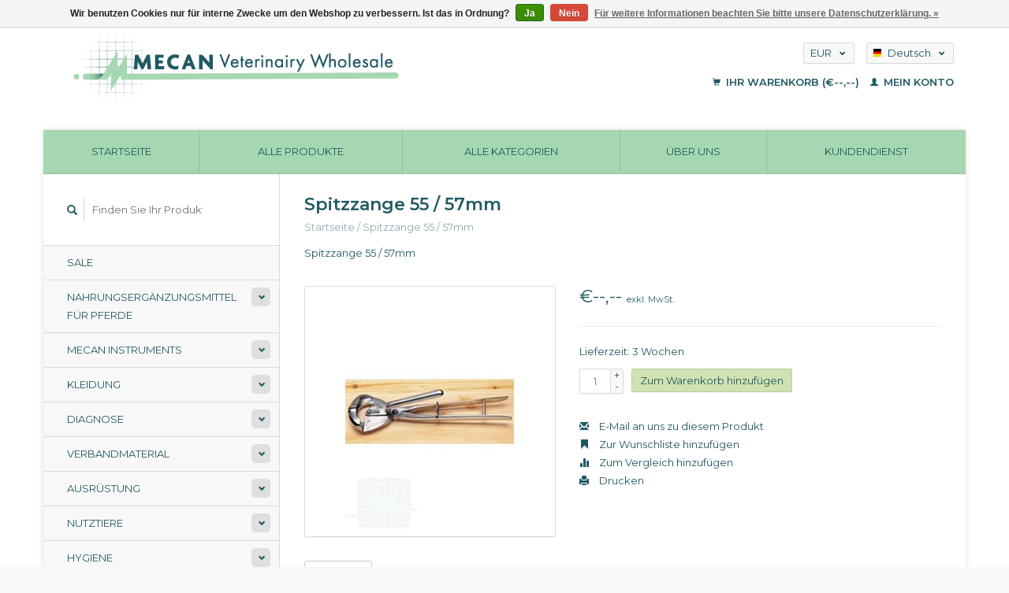

--- FILE ---
content_type: text/html;charset=utf-8
request_url: https://www.mecan-vet.com/de/spitzzange-55-57mm.html
body_size: 8277
content:
<!DOCTYPE html>
<!--[if lt IE 7 ]><html class="ie ie6" lang="de"> <![endif]-->
<!--[if IE 7 ]><html class="ie ie7" lang="de"> <![endif]-->
<!--[if IE 8 ]><html class="ie ie8" lang="de"> <![endif]-->
<!--[if (gte IE 9)|!(IE)]><!--><html lang="de"> <!--<![endif]-->
  <head>
    <meta charset="utf-8"/>
<!-- [START] 'blocks/head.rain' -->
<!--

  (c) 2008-2026 Lightspeed Netherlands B.V.
  http://www.lightspeedhq.com
  Generated: 21-01-2026 @ 07:51:42

-->
<link rel="canonical" href="https://www.mecan-vet.com/de/spitzzange-55-57mm.html"/>
<link rel="alternate" href="https://www.mecan-vet.com/de/index.rss" type="application/rss+xml" title="Neue Produkte"/>
<link href="https://cdn.webshopapp.com/assets/cookielaw.css?2025-02-20" rel="stylesheet" type="text/css"/>
<meta name="robots" content="noodp,noydir"/>
<meta name="google-site-verification" content="N-8bbMlTPEJ6gKZ9-fDQmcF7xpZwrce-vCTopM_MCAY"/>
<meta property="og:url" content="https://www.mecan-vet.com/de/spitzzange-55-57mm.html?source=facebook"/>
<meta property="og:site_name" content="MECAN"/>
<meta property="og:title" content="Spitzzange 55 / 57mm"/>
<meta property="og:description" content="Spitzzange 55 / 57mm"/>
<meta property="og:image" content="https://cdn.webshopapp.com/shops/278690/files/260114351/spitzzange-55-57mm.jpg"/>
<script src="https://www.powr.io/powr.js?external-type=lightspeed"></script>
<!--[if lt IE 9]>
<script src="https://cdn.webshopapp.com/assets/html5shiv.js?2025-02-20"></script>
<![endif]-->
<!-- [END] 'blocks/head.rain' -->
    <title>Spitzzange 55 / 57mm - MECAN</title>
    <meta name="description" content="Spitzzange 55 / 57mm" />
    <meta name="keywords" content="Spitzzange, 55, /, 57mm, MECAN B.V. Veterinärgroßhändler" />
    
    <meta http-equiv="X-UA-Compatible" content="IE=edge,chrome=1">
    
    <meta name="viewport" content="width=device-width, initial-scale=1.0">
    <meta name="apple-mobile-web-app-capable" content="yes">
    <meta name="apple-mobile-web-app-status-bar-style" content="black">
    
    <link rel="shortcut icon" href="https://cdn.webshopapp.com/shops/278690/themes/22918/v/5105/assets/favicon.ico?20210627050533" type="image/x-icon" />
    <link href='//fonts.googleapis.com/css?family=Montserrat:400,300,600' rel='stylesheet' type='text/css'>
    <link href='//fonts.googleapis.com/css?family=Montserrat:400,300,600' rel='stylesheet' type='text/css'>
    <link rel="shortcut icon" href="https://cdn.webshopapp.com/shops/278690/themes/22918/v/5105/assets/favicon.ico?20210627050533" type="image/x-icon" /> 
    <link rel="stylesheet" href="https://cdn.webshopapp.com/shops/278690/themes/22918/assets/bootstrap.css?2025041811242520200921091819" />
    <link rel="stylesheet" href="https://cdn.webshopapp.com/shops/278690/themes/22918/assets/responsive.css?2025041811242520200921091819" />

        <link rel="stylesheet" href="https://cdn.webshopapp.com/shops/278690/themes/22918/assets/fancybox-2-1-4.css?2025041811242520200921091819" />
        <link rel="stylesheet" href="https://cdn.webshopapp.com/shops/278690/themes/22918/assets/style.css?2025041811242520200921091819" />       
    <link rel="stylesheet" href="https://cdn.webshopapp.com/shops/278690/themes/22918/assets/settings.css?2025041811242520200921091819" />  
    <link rel="stylesheet" href="https://cdn.webshopapp.com/assets/gui-2-0.css?2025-02-20" /> 
    <link rel="stylesheet" href="https://cdn.webshopapp.com/shops/278690/themes/22918/assets/custom.css?2025041811242520200921091819" />


    <script type="text/javascript" src="https://cdn.webshopapp.com/assets/jquery-1-9-1.js?2025-02-20"></script>
    <script type="text/javascript" src="https://cdn.webshopapp.com/assets/jquery-ui-1-10-1.js?2025-02-20"></script>
    <script type="text/javascript" src="https://cdn.webshopapp.com/assets/jquery-migrate-1-1-1.js?2025-02-20"></script>
    <script type="text/javascript" src="https://cdn.webshopapp.com/shops/278690/themes/22918/assets/global.js?2025041811242520200921091819"></script>
    <script type="text/javascript" src="https://cdn.webshopapp.com/assets/gui.js?2025-02-20"></script>
        <script src="https://cdn.webshopapp.com/shops/278690/themes/22918/assets/fancybox-2-1-4.js?2025041811242520200921091819"></script>
    <script src="https://cdn.webshopapp.com/shops/278690/themes/22918/assets/jquery-zoom-min.js?2025041811242520200921091819"></script>
            <script type="text/javascript" src="https://cdn.webshopapp.com/shops/278690/themes/22918/assets/uspticker.js?2025041811242520200921091819"></script>
    
		<script type="text/javascript" src="https://cdn.webshopapp.com/shops/278690/themes/22918/assets/share42.js?2025041811242520200921091819"></script> 

  </head>
  <body> 
    <header class="container">
      <div class="align">
        <div class="vertical">
          <a href="https://www.mecan-vet.com/de/" title="MECAN">
            <img class="img-responsive"src="https://cdn.webshopapp.com/shops/278690/themes/22918/v/5105/assets/logo.png?20210627050533" alt="MECAN" />
          </a>
        </div>
        
        <div class="vertical text-right no-underline">
                    <div class="currencies-languages">
            <div class="select-wrap">
                            <div class="currencies select">
                <span class="selected">EUR <small><span class="glyphicon glyphicon-chevron-down"></span></small></span>
                <ul class="no-list-style currenciesdropdown">
                                                                                          <li>
                    <a href="https://www.mecan-vet.com/de/session/currency/gbp/" title="gbp">GBP</a>
                  </li>
                                                                        <li>
                    <a href="https://www.mecan-vet.com/de/session/currency/usd/" title="usd">USD</a>
                  </li>
                                                    </ul>
              </div>
                                          <div class="languages select">
                <span class="selected"><span class="flag de"></span>Deutsch <small><span class="glyphicon glyphicon-chevron-down"></span></small></span>
                <ul class="no-list-style languagesdropdown">
                                                                                          <li style="height:20px;">
                    <a href="https://www.mecan-vet.com/en/go/product/89055968" title="English" lang="en">                    
                      <span class="flag en"></span>English</a>
                  </li>
                                                                        <li style="height:20px;">
                    <a href="https://www.mecan-vet.com/fr/go/product/89055968" title="Français" lang="fr">                    
                      <span class="flag fr"></span>Français</a>
                  </li>
                                                    </ul>
              </div>
                          </div>
          </div>
          <div class="clearfix"></div>
                    <div class="cart-account">
            <a href="https://www.mecan-vet.com/de/cart/" class="cart">
              <span class="glyphicon glyphicon-shopping-cart"></span> 
              Ihr Warenkorb (€--,--)
            </a>
            <a href="https://www.mecan-vet.com/de/account/" class="my-account">
              <span class="glyphicon glyphicon glyphicon-user"></span>
                            Mein Konto
                          </a>
          </div>
        </div>
      </div>
    </header>    
    
  
    
    
    
    <div class="container wrapper">
      <nav>
        <ul class="no-list-style no-underline topbar">
          <li class="item home ">
            <a class="itemLink" href="https://www.mecan-vet.com/de/">Startseite</a>
          </li>
          
          <li class="item ">
            <a class="itemLink" href="https://www.mecan-vet.com/de/collection/">Alle Produkte</a>
          </li>

          
                    <li class="item ">
            <a class="itemLink" href="https://www.mecan-vet.com/de/catalog/">Alle Kategorien</a>
          </li>
          
                                                                                                                                                                                                                                                                                                                                                                                                                                                                                                
          
                              <li class="item"><a class="itemLink" href="https://www.mecan-vet.com/de/service/about/" title="Über uns">Über uns</a></li>
                    
                                        
                                        
                    <li class="item"><a class="itemLink" href="https://www.mecan-vet.com/de/service/" title="Kundendienst">Kundendienst</a></li>
                                        
                                        
                                        
                                        
                                        
                                        
                              
                    </ul>
      </nav>

      <div class="sidebar col-xs-12 col-sm-12 col-md-3">
        <span class="burger glyphicon glyphicon-menu-hamburger hidden-md hidden-lg"></span>
       
      <div class="search">
  <form action="https://www.mecan-vet.com/de/search/" method="get" id="formSearch">
    <span onclick="$('#formSearch').submit();" title="Suchen" class="glyphicon glyphicon-search"></span>
    <input type="text" name="q" value="" placeholder="Finden Sie Ihr Produkt"/>
  </form>
</div>
<ul class="no-underline no-list-style sidebarul">
      <li class="item foldingsidebar ">
     
    <a class="itemLink  " href="https://www.mecan-vet.com/de/sale/" title="Sale">Sale</a>

      </li>
       
      <li class="item foldingsidebar ">
     <div class="subcat"><span class="glyphicon glyphicon-chevron-down"></span></div>
    <a class="itemLink  hassub" href="https://www.mecan-vet.com/de/nahrungsergaenzungsmittel-fuer-pferde/" title="Nahrungsergänzungsmittel für Pferde">Nahrungsergänzungsmittel für Pferde</a>

        <ul class="subnav">
            <li class="subitem">
                
        <a class="subitemLink " href="https://www.mecan-vet.com/de/nahrungsergaenzungsmittel-fuer-pferde/pferdehilfsmittel/" title="Pferdehilfsmittel">Pferdehilfsmittel
        </a>
              </li>
            <li class="subitem">
                
        <a class="subitemLink " href="https://www.mecan-vet.com/de/nahrungsergaenzungsmittel-fuer-pferde/hufpflege/" title="Hufpflege">Hufpflege
        </a>
              </li>
            <li class="subitem">
                
        <a class="subitemLink " href="https://www.mecan-vet.com/de/nahrungsergaenzungsmittel-fuer-pferde/hautpflege/" title="Hautpflege">Hautpflege
        </a>
              </li>
            <li class="subitem">
                
        <a class="subitemLink " href="https://www.mecan-vet.com/de/nahrungsergaenzungsmittel-fuer-pferde/apotheke/" title=" Apotheke"> Apotheke
        </a>
              </li>
          </ul>
      </li>
       
      <li class="item foldingsidebar ">
     <div class="subcat"><span class="glyphicon glyphicon-chevron-down"></span></div>
    <a class="itemLink  hassub" href="https://www.mecan-vet.com/de/mecan-instruments/" title="Mecan Instruments">Mecan Instruments</a>

        <ul class="subnav">
            <li class="subitem">
                
        <a class="subitemLink " href="https://www.mecan-vet.com/de/mecan-instruments/wundhaken/" title="Wundhaken">Wundhaken
        </a>
              </li>
            <li class="subitem">
                
        <a class="subitemLink " href="https://www.mecan-vet.com/de/mecan-instruments/verschiedenes/" title="Verschiedenes">Verschiedenes
        </a>
              </li>
            <li class="subitem">
                
        <a class="subitemLink " href="https://www.mecan-vet.com/de/mecan-instruments/schere/" title="Schere">Schere
        </a>
              </li>
            <li class="subitem">
                
        <a class="subitemLink " href="https://www.mecan-vet.com/de/mecan-instruments/orthopaedische/" title="Orthopädische">Orthopädische
        </a>
              </li>
            <li class="subitem">
                
        <a class="subitemLink " href="https://www.mecan-vet.com/de/mecan-instruments/dental/" title="Dental">Dental
        </a>
              </li>
            <li class="subitem">
                
        <a class="subitemLink " href="https://www.mecan-vet.com/de/mecan-instruments/zange/" title="Zange">Zange
        </a>
              </li>
            <li class="subitem">
                
        <a class="subitemLink " href="https://www.mecan-vet.com/de/mecan-instruments/nadelhalter/" title="Nadelhalter">Nadelhalter
        </a>
              </li>
            <li class="subitem">
                
        <a class="subitemLink " href="https://www.mecan-vet.com/de/mecan-instruments/hno-instrumente/" title="HNO-Instrumente">HNO-Instrumente
        </a>
              </li>
            <li class="subitem">
                
        <a class="subitemLink " href="https://www.mecan-vet.com/de/mecan-instruments/behaelter-trays/" title="Behälter-Trays">Behälter-Trays
        </a>
              </li>
            <li class="subitem">
                
        <a class="subitemLink " href="https://www.mecan-vet.com/de/mecan-instruments/augenheilkunde/" title="Augenheilkunde">Augenheilkunde
        </a>
              </li>
          </ul>
      </li>
       
      <li class="item foldingsidebar ">
     <div class="subcat"><span class="glyphicon glyphicon-chevron-down"></span></div>
    <a class="itemLink  hassub" href="https://www.mecan-vet.com/de/kleidung/" title="Kleidung">Kleidung</a>

        <ul class="subnav">
            <li class="subitem">
                
        <a class="subitemLink " href="https://www.mecan-vet.com/de/kleidung/kleidung-ueben/" title="Kleidung üben">Kleidung üben
        </a>
              </li>
            <li class="subitem">
                
        <a class="subitemLink " href="https://www.mecan-vet.com/de/kleidung/wegwerf/" title="Wegwerf">Wegwerf
        </a>
              </li>
            <li class="subitem">
                
        <a class="subitemLink " href="https://www.mecan-vet.com/de/kleidung/op-kleidung/" title="OP-Kleidung">OP-Kleidung
        </a>
              </li>
            <li class="subitem">
                
        <a class="subitemLink " href="https://www.mecan-vet.com/de/kleidung/schuhe/" title="Schuhe">Schuhe
        </a>
              </li>
          </ul>
      </li>
       
      <li class="item foldingsidebar ">
     <div class="subcat"><span class="glyphicon glyphicon-chevron-down"></span></div>
    <a class="itemLink  hassub" href="https://www.mecan-vet.com/de/diagnose/" title="Diagnose">Diagnose</a>

        <ul class="subnav">
            <li class="subitem">
                
        <a class="subitemLink " href="https://www.mecan-vet.com/de/diagnose/ekg-ultraschall/" title="EKG, Ultraschall">EKG, Ultraschall
        </a>
              </li>
            <li class="subitem">
                
        <a class="subitemLink " href="https://www.mecan-vet.com/de/diagnose/blutzuckermessgeraete/" title="Blutzuckermessgeräte">Blutzuckermessgeräte
        </a>
              </li>
            <li class="subitem">
                
        <a class="subitemLink " href="https://www.mecan-vet.com/de/diagnose/stirnlampe-lupenbrille/" title=" Stirnlampe, Lupenbrille"> Stirnlampe, Lupenbrille
        </a>
              </li>
            <li class="subitem">
                
        <a class="subitemLink " href="https://www.mecan-vet.com/de/diagnose/otoskop-ophthalmoskop/" title="Otoskop, Ophthalmoskop">Otoskop, Ophthalmoskop
        </a>
              </li>
            <li class="subitem">
                
        <a class="subitemLink " href="https://www.mecan-vet.com/de/diagnose/stethoskope/" title="Stethoskope">Stethoskope
        </a>
              </li>
            <li class="subitem">
                
        <a class="subitemLink " href="https://www.mecan-vet.com/de/diagnose/thermometer/" title="Thermometer">Thermometer
        </a>
              </li>
            <li class="subitem">
                
        <a class="subitemLink " href="https://www.mecan-vet.com/de/diagnose/verschieden/" title="verschieden">verschieden
        </a>
              </li>
          </ul>
      </li>
       
      <li class="item foldingsidebar ">
     <div class="subcat"><span class="glyphicon glyphicon-chevron-down"></span></div>
    <a class="itemLink  hassub" href="https://www.mecan-vet.com/de/verbandmaterial/" title="Verbandmaterial">Verbandmaterial</a>

        <ul class="subnav">
            <li class="subitem">
                
        <a class="subitemLink " href="https://www.mecan-vet.com/de/verbandmaterial/kohaesive-bandage/" title="Kohäsive Bandage">Kohäsive Bandage
        </a>
              </li>
            <li class="subitem">
                
        <a class="subitemLink " href="https://www.mecan-vet.com/de/verbandmaterial/bandage/" title="Bandage">Bandage
        </a>
              </li>
            <li class="subitem">
                
        <a class="subitemLink " href="https://www.mecan-vet.com/de/verbandmaterial/mullbinden-bandagen/" title="Mullbinden, Bandagen">Mullbinden, Bandagen
        </a>
              </li>
            <li class="subitem">
                
        <a class="subitemLink " href="https://www.mecan-vet.com/de/verbandmaterial/andere/" title="Andere">Andere
        </a>
              </li>
            <li class="subitem">
                
        <a class="subitemLink " href="https://www.mecan-vet.com/de/verbandmaterial/schienung-ruhigstellung/" title="Schienung, Ruhigstellung">Schienung, Ruhigstellung
        </a>
              </li>
            <li class="subitem">
                
        <a class="subitemLink " href="https://www.mecan-vet.com/de/verbandmaterial/wolle/" title="Wolle">Wolle
        </a>
              </li>
          </ul>
      </li>
       
      <li class="item foldingsidebar ">
     <div class="subcat"><span class="glyphicon glyphicon-chevron-down"></span></div>
    <a class="itemLink  hassub" href="https://www.mecan-vet.com/de/ausruestung/" title="Ausrüstung">Ausrüstung</a>

        <ul class="subnav">
            <li class="subitem">
                
        <a class="subitemLink " href="https://www.mecan-vet.com/de/ausruestung/ausruestung/" title="Ausrüstung">Ausrüstung
        </a>
              </li>
            <li class="subitem">
                
        <a class="subitemLink " href="https://www.mecan-vet.com/de/ausruestung/lampen/" title="Lampen">Lampen
        </a>
              </li>
            <li class="subitem">
                
        <a class="subitemLink " href="https://www.mecan-vet.com/de/ausruestung/tisch/" title="Tisch">Tisch
        </a>
              </li>
            <li class="subitem">
                
        <a class="subitemLink " href="https://www.mecan-vet.com/de/ausruestung/waage/" title="Waage">Waage
        </a>
              </li>
          </ul>
      </li>
       
      <li class="item foldingsidebar ">
     <div class="subcat"><span class="glyphicon glyphicon-chevron-down"></span></div>
    <a class="itemLink  hassub" href="https://www.mecan-vet.com/de/nutztiere/" title="Nutztiere">Nutztiere</a>

        <ul class="subnav">
            <li class="subitem">
                
        <a class="subitemLink " href="https://www.mecan-vet.com/de/nutztiere/behandlung/" title="Behandlung">Behandlung
        </a>
              </li>
            <li class="subitem">
                
        <a class="subitemLink " href="https://www.mecan-vet.com/de/nutztiere/huf-klauenbehandlung/" title="Huf, Klauenbehandlung">Huf, Klauenbehandlung
        </a>
              </li>
            <li class="subitem">
                
        <a class="subitemLink " href="https://www.mecan-vet.com/de/nutztiere/kleidung-praxis-im-freien/" title="Kleidung, Praxis im Freien">Kleidung, Praxis im Freien
        </a>
              </li>
            <li class="subitem">
                
        <a class="subitemLink " href="https://www.mecan-vet.com/de/nutztiere/spritzen-und-nadeln/" title="Spritzen und Nadeln">Spritzen und Nadeln
        </a>
              </li>
            <li class="subitem">
                
        <a class="subitemLink " href="https://www.mecan-vet.com/de/nutztiere/brustwarzenbehandlung/" title="Brustwarzenbehandlung">Brustwarzenbehandlung
        </a>
              </li>
          </ul>
      </li>
       
      <li class="item foldingsidebar ">
     <div class="subcat"><span class="glyphicon glyphicon-chevron-down"></span></div>
    <a class="itemLink  hassub" href="https://www.mecan-vet.com/de/hygiene/" title="Hygiene">Hygiene</a>

        <ul class="subnav">
            <li class="subitem">
                
        <a class="subitemLink " href="https://www.mecan-vet.com/de/hygiene/abfallverarbeitung/" title="Abfallverarbeitung">Abfallverarbeitung
        </a>
              </li>
            <li class="subitem">
                
        <a class="subitemLink " href="https://www.mecan-vet.com/de/hygiene/desinfektionsmittel/" title="Desinfektionsmittel">Desinfektionsmittel
        </a>
              </li>
            <li class="subitem">
                
        <a class="subitemLink " href="https://www.mecan-vet.com/de/hygiene/hygienezubehoer/" title="Hygienezubehör">Hygienezubehör
        </a>
              </li>
            <li class="subitem">
                
        <a class="subitemLink " href="https://www.mecan-vet.com/de/hygiene/handschuhe/" title="Handschuhe">Handschuhe
        </a>
              </li>
            <li class="subitem">
                
        <a class="subitemLink " href="https://www.mecan-vet.com/de/hygiene/kleidung-maske-deckblaetter/" title="Kleidung, Maske, Deckblätter">Kleidung, Maske, Deckblätter
        </a>
              </li>
            <li class="subitem">
                
        <a class="subitemLink " href="https://www.mecan-vet.com/de/hygiene/sterilisation-autoklaven/" title="Sterilisation, Autoklaven">Sterilisation, Autoklaven
        </a>
              </li>
            <li class="subitem">
                
        <a class="subitemLink " href="https://www.mecan-vet.com/de/hygiene/ultraschallreinigung/" title="Ultraschallreinigung">Ultraschallreinigung
        </a>
              </li>
          </ul>
      </li>
       
      <li class="item foldingsidebar ">
     <div class="subcat"><span class="glyphicon glyphicon-chevron-down"></span></div>
    <a class="itemLink  hassub" href="https://www.mecan-vet.com/de/infusion-injektion/" title="Infusion, Injektion">Infusion, Injektion</a>

        <ul class="subnav">
            <li class="subitem">
                
        <a class="subitemLink " href="https://www.mecan-vet.com/de/infusion-injektion/blutschlaeuche/" title="Blutschläuche">Blutschläuche
        </a>
              </li>
            <li class="subitem">
                
        <a class="subitemLink " href="https://www.mecan-vet.com/de/infusion-injektion/infusionssysteme/" title="Infusionssysteme">Infusionssysteme
        </a>
              </li>
            <li class="subitem">
                
        <a class="subitemLink " href="https://www.mecan-vet.com/de/infusion-injektion/pumpen/" title="Pumpen">Pumpen
        </a>
              </li>
            <li class="subitem">
                
        <a class="subitemLink " href="https://www.mecan-vet.com/de/infusion-injektion/nadeln/" title="Nadeln">Nadeln
        </a>
              </li>
            <li class="subitem">
                
        <a class="subitemLink " href="https://www.mecan-vet.com/de/infusion-injektion/spritzen/" title="Spritzen">Spritzen
        </a>
              </li>
            <li class="subitem">
                
        <a class="subitemLink " href="https://www.mecan-vet.com/de/infusion-injektion/schubbaender/" title="Schubbänder">Schubbänder
        </a>
              </li>
          </ul>
      </li>
       
      <li class="item foldingsidebar ">
     <div class="subcat"><span class="glyphicon glyphicon-chevron-down"></span></div>
    <a class="itemLink  hassub" href="https://www.mecan-vet.com/de/labor/" title="Labor">Labor</a>

        <ul class="subnav">
            <li class="subitem">
                
        <a class="subitemLink " href="https://www.mecan-vet.com/de/labor/inkubatoren/" title="Inkubatoren">Inkubatoren
        </a>
              </li>
            <li class="subitem">
                
        <a class="subitemLink " href="https://www.mecan-vet.com/de/labor/roehren/" title="Röhren">Röhren
        </a>
              </li>
            <li class="subitem">
                
        <a class="subitemLink " href="https://www.mecan-vet.com/de/labor/zentrifugen/" title="Zentrifugen">Zentrifugen
        </a>
              </li>
            <li class="subitem">
                
        <a class="subitemLink " href="https://www.mecan-vet.com/de/labor/glaswaren-werkzeuge/" title="Glaswaren, Werkzeuge">Glaswaren, Werkzeuge
        </a>
              </li>
            <li class="subitem">
                
        <a class="subitemLink " href="https://www.mecan-vet.com/de/labor/mikroskope/" title="Mikroskope">Mikroskope
        </a>
              </li>
            <li class="subitem">
                
        <a class="subitemLink " href="https://www.mecan-vet.com/de/labor/reagens/" title="Reagens">Reagens
        </a>
              </li>
          </ul>
      </li>
       
      <li class="item foldingsidebar ">
     <div class="subcat"><span class="glyphicon glyphicon-chevron-down"></span></div>
    <a class="itemLink  hassub" href="https://www.mecan-vet.com/de/narkose/" title="Narkose">Narkose</a>

        <ul class="subnav">
            <li class="subitem">
                
        <a class="subitemLink " href="https://www.mecan-vet.com/de/narkose/ueberwachung/" title="Überwachung">Überwachung
        </a>
              </li>
            <li class="subitem">
                
        <a class="subitemLink " href="https://www.mecan-vet.com/de/narkose/masken-luftroehren/" title="Masken, Luftröhren">Masken, Luftröhren
        </a>
              </li>
            <li class="subitem">
                
        <a class="subitemLink " href="https://www.mecan-vet.com/de/narkose/narkoseausruestung/" title="Narkoseausrüstung">Narkoseausrüstung
        </a>
              </li>
            <li class="subitem">
                
        <a class="subitemLink " href="https://www.mecan-vet.com/de/narkose/zubehoer/" title="Zubehör">Zubehör
        </a>
              </li>
          </ul>
      </li>
       
      <li class="item foldingsidebar ">
     
    <a class="itemLink  " href="https://www.mecan-vet.com/de/naturheilkunde/" title="Naturheilkunde">Naturheilkunde</a>

      </li>
       
      <li class="item foldingsidebar ">
     <div class="subcat"><span class="glyphicon glyphicon-chevron-down"></span></div>
    <a class="itemLink  hassub" href="https://www.mecan-vet.com/de/buerobedarf/" title="Bürobedarf">Bürobedarf</a>

        <ul class="subnav">
            <li class="subitem">
                
        <a class="subitemLink " href="https://www.mecan-vet.com/de/buerobedarf/bueroausstattung/" title="Büroausstattung">Büroausstattung
        </a>
              </li>
            <li class="subitem">
                
        <a class="subitemLink " href="https://www.mecan-vet.com/de/buerobedarf/namensschilder/" title="Namensschilder">Namensschilder
        </a>
              </li>
            <li class="subitem">
                
        <a class="subitemLink " href="https://www.mecan-vet.com/de/buerobedarf/rako-aufbewahrungsboxen/" title="Rako Aufbewahrungsboxen">Rako Aufbewahrungsboxen
        </a>
              </li>
            <li class="subitem">
                
        <a class="subitemLink " href="https://www.mecan-vet.com/de/buerobedarf/taschen-und-koffers/" title=" Taschen und koffers"> Taschen und koffers
        </a>
              </li>
          </ul>
      </li>
       
      <li class="item foldingsidebar ">
     
    <a class="itemLink  " href="https://www.mecan-vet.com/de/apotheke/" title="Apotheke">Apotheke</a>

      </li>
       
      <li class="item foldingsidebar ">
     <div class="subcat"><span class="glyphicon glyphicon-chevron-down"></span></div>
    <a class="itemLink  hassub" href="https://www.mecan-vet.com/de/praxis-shop/" title="Praxis shop">Praxis shop</a>

        <ul class="subnav">
            <li class="subitem">
                
        <a class="subitemLink " href="https://www.mecan-vet.com/de/praxis-shop/verschiedenes/" title="Verschiedenes">Verschiedenes
        </a>
              </li>
            <li class="subitem">
                
        <a class="subitemLink " href="https://www.mecan-vet.com/de/praxis-shop/prothese-fellpflege/" title="Prothese &amp; Fellpflege">Prothese &amp; Fellpflege
        </a>
              </li>
            <li class="subitem">
                
        <a class="subitemLink " href="https://www.mecan-vet.com/de/praxis-shop/hundebrille/" title="Hundebrille">Hundebrille
        </a>
              </li>
            <li class="subitem">
                
        <a class="subitemLink " href="https://www.mecan-vet.com/de/praxis-shop/linien-geschirre-kraegen/" title="Linien, Geschirre, Krägen">Linien, Geschirre, Krägen
        </a>
              </li>
            <li class="subitem">
                
        <a class="subitemLink " href="https://www.mecan-vet.com/de/praxis-shop/spielen-und-lernen/" title="Spielen und Lernen">Spielen und Lernen
        </a>
              </li>
            <li class="subitem">
                
        <a class="subitemLink " href="https://www.mecan-vet.com/de/praxis-shop/transportbox/" title="Transportbox">Transportbox
        </a>
              </li>
            <li class="subitem">
                
        <a class="subitemLink " href="https://www.mecan-vet.com/de/praxis-shop/essen/" title="Essen">Essen
        </a>
              </li>
            <li class="subitem">
                
        <a class="subitemLink " href="https://www.mecan-vet.com/de/praxis-shop/fuer-die-kleinen-chefs/" title="Für die kleinen Chefs">Für die kleinen Chefs
        </a>
              </li>
          </ul>
      </li>
       
      <li class="item foldingsidebar ">
     <div class="subcat"><span class="glyphicon glyphicon-chevron-down"></span></div>
    <a class="itemLink  hassub" href="https://www.mecan-vet.com/de/chirurgie/" title="Chirurgie">Chirurgie</a>

        <ul class="subnav">
            <li class="subitem">
                
        <a class="subitemLink " href="https://www.mecan-vet.com/de/chirurgie/verschiedenes/" title="Verschiedenes">Verschiedenes
        </a>
              </li>
            <li class="subitem">
                
        <a class="subitemLink " href="https://www.mecan-vet.com/de/chirurgie/hf-chirurgie/" title="HF-Chirurgie">HF-Chirurgie
        </a>
              </li>
            <li class="subitem">
                
        <a class="subitemLink " href="https://www.mecan-vet.com/de/chirurgie/klemme/" title="Klemme">Klemme
        </a>
              </li>
            <li class="subitem">
                
        <a class="subitemLink " href="https://www.mecan-vet.com/de/chirurgie/nadelzufuehrungen/" title="Nadelzuführungen">Nadelzuführungen
        </a>
              </li>
            <li class="subitem">
                
        <a class="subitemLink " href="https://www.mecan-vet.com/de/chirurgie/augeninstrumente/" title="Augeninstrumente">Augeninstrumente
        </a>
              </li>
            <li class="subitem">
                
        <a class="subitemLink " href="https://www.mecan-vet.com/de/chirurgie/orthopaedie/" title="Orthopädie">Orthopädie
        </a>
              </li>
            <li class="subitem">
                
        <a class="subitemLink " href="https://www.mecan-vet.com/de/chirurgie/pinzette/" title="Pinzette">Pinzette
        </a>
              </li>
            <li class="subitem">
                
        <a class="subitemLink " href="https://www.mecan-vet.com/de/chirurgie/schere/" title="Schere">Schere
        </a>
              </li>
            <li class="subitem">
                
        <a class="subitemLink " href="https://www.mecan-vet.com/de/chirurgie/scharfe-loeffel-skalpelle/" title="Scharfe Löffel, Skalpelle">Scharfe Löffel, Skalpelle
        </a>
              </li>
          </ul>
      </li>
       
      <li class="item foldingsidebar ">
     <div class="subcat"><span class="glyphicon glyphicon-chevron-down"></span></div>
    <a class="itemLink  hassub" href="https://www.mecan-vet.com/de/nahtmaterial/" title="Nahtmaterial">Nahtmaterial</a>

        <ul class="subnav">
            <li class="subitem">
                
        <a class="subitemLink " href="https://www.mecan-vet.com/de/nahtmaterial/nahtmaterial-lose-verpackt/" title="Nahtmaterial lose verpackt">Nahtmaterial lose verpackt
        </a>
              </li>
            <li class="subitem">
                
        <a class="subitemLink " href="https://www.mecan-vet.com/de/nahtmaterial/nahtmaterial-auf-rolle/" title="Nahtmaterial auf Rolle">Nahtmaterial auf Rolle
        </a>
              </li>
            <li class="subitem">
                
        <a class="subitemLink " href="https://www.mecan-vet.com/de/nahtmaterial/nahtnadeln/" title="Nahtnadeln">Nahtnadeln
        </a>
              </li>
            <li class="subitem">
                
        <a class="subitemLink " href="https://www.mecan-vet.com/de/nahtmaterial/heftklammern-naehen/" title="Heftklammern nähen">Heftklammern nähen
        </a>
              </li>
            <li class="subitem">
                
        <a class="subitemLink " href="https://www.mecan-vet.com/de/nahtmaterial/hautkleber/" title="Hautkleber">Hautkleber
        </a>
              </li>
            <li class="subitem">
                
        <a class="subitemLink " href="https://www.mecan-vet.com/de/nahtmaterial/anlagen/" title="Anlagen">Anlagen
        </a>
              </li>
          </ul>
      </li>
       
      <li class="item foldingsidebar ">
     <div class="subcat"><span class="glyphicon glyphicon-chevron-down"></span></div>
    <a class="itemLink  hassub" href="https://www.mecan-vet.com/de/therapie/" title="Therapie">Therapie</a>

        <ul class="subnav">
            <li class="subitem">
                
        <a class="subitemLink " href="https://www.mecan-vet.com/de/therapie/katheter/" title="Katheter">Katheter
        </a>
              </li>
            <li class="subitem">
                
        <a class="subitemLink " href="https://www.mecan-vet.com/de/therapie/tierschutz/" title="Tierschutz">Tierschutz
        </a>
              </li>
            <li class="subitem">
                
        <a class="subitemLink " href="https://www.mecan-vet.com/de/therapie/physiotherapie/" title="Physiotherapie">Physiotherapie
        </a>
              </li>
            <li class="subitem">
                
        <a class="subitemLink " href="https://www.mecan-vet.com/de/therapie/halsbaender/" title="Halsbänder">Halsbänder
        </a>
              </li>
            <li class="subitem">
                
        <a class="subitemLink " href="https://www.mecan-vet.com/de/therapie/hilfswerkzeug/" title="Hilfswerkzeug">Hilfswerkzeug
        </a>
              </li>
            <li class="subitem">
                
        <a class="subitemLink " href="https://www.mecan-vet.com/de/therapie/kaefige-zwangsmittel/" title="Käfige, Zwangsmittel">Käfige, Zwangsmittel
        </a>
              </li>
            <li class="subitem">
                
        <a class="subitemLink " href="https://www.mecan-vet.com/de/therapie/medikamentenverabreichung/" title="Medikamentenverabreichung">Medikamentenverabreichung
        </a>
              </li>
            <li class="subitem">
                
        <a class="subitemLink " href="https://www.mecan-vet.com/de/therapie/maulkorb/" title="Maulkorb">Maulkorb
        </a>
              </li>
            <li class="subitem">
                
        <a class="subitemLink " href="https://www.mecan-vet.com/de/therapie/nagelbehandlung/" title="Nagelbehandlung">Nagelbehandlung
        </a>
              </li>
            <li class="subitem">
                
        <a class="subitemLink " href="https://www.mecan-vet.com/de/therapie/beinschutz/" title="Beinschutz">Beinschutz
        </a>
              </li>
            <li class="subitem">
                
        <a class="subitemLink " href="https://www.mecan-vet.com/de/therapie/glaeser-flaschen-taschen/" title="Gläser, Flaschen, Taschen">Gläser, Flaschen, Taschen
        </a>
              </li>
            <li class="subitem">
                
        <a class="subitemLink " href="https://www.mecan-vet.com/de/therapie/haarschneider/" title="Haarschneider">Haarschneider
        </a>
              </li>
            <li class="subitem">
                
        <a class="subitemLink " href="https://www.mecan-vet.com/de/therapie/chip-leser/" title="Chip-Leser">Chip-Leser
        </a>
              </li>
            <li class="subitem">
                
        <a class="subitemLink " href="https://www.mecan-vet.com/de/therapie/infusionsfluessigkeiten/" title="Infusionsflüssigkeiten">Infusionsflüssigkeiten
        </a>
              </li>
          </ul>
      </li>
       
      <li class="item foldingsidebar ">
     <div class="subcat"><span class="glyphicon glyphicon-chevron-down"></span></div>
    <a class="itemLink  hassub" href="https://www.mecan-vet.com/de/tierarzt-dental/" title="Tierarzt Dental">Tierarzt Dental</a>

        <ul class="subnav">
            <li class="subitem">
                
        <a class="subitemLink " href="https://www.mecan-vet.com/de/tierarzt-dental/chirurgie/" title="Chirurgie">Chirurgie
        </a>
              </li>
            <li class="subitem">
                
        <a class="subitemLink " href="https://www.mecan-vet.com/de/tierarzt-dental/diagnostics-dental/" title="Diagnostics Dental">Diagnostics Dental
        </a>
              </li>
            <li class="subitem">
                
        <a class="subitemLink " href="https://www.mecan-vet.com/de/tierarzt-dental/diverses-zubehoer/" title="Diverses Zubehör">Diverses Zubehör
        </a>
              </li>
            <li class="subitem">
                
        <a class="subitemLink " href="https://www.mecan-vet.com/de/tierarzt-dental/endodontie/" title="Endodontie">Endodontie
        </a>
              </li>
            <li class="subitem">
                
        <a class="subitemLink " href="https://www.mecan-vet.com/de/tierarzt-dental/kieferorthopaedie/" title="Kieferorthopädie">Kieferorthopädie
        </a>
              </li>
            <li class="subitem">
                
        <a class="subitemLink " href="https://www.mecan-vet.com/de/tierarzt-dental/nagetiere/" title="Nagetiere">Nagetiere
        </a>
              </li>
            <li class="subitem">
                
        <a class="subitemLink " href="https://www.mecan-vet.com/de/tierarzt-dental/pferde/" title="Pferde">Pferde
        </a>
              </li>
            <li class="subitem">
                
        <a class="subitemLink " href="https://www.mecan-vet.com/de/tierarzt-dental/parodontologie/" title="Parodontologie">Parodontologie
        </a>
              </li>
            <li class="subitem">
                
        <a class="subitemLink " href="https://www.mecan-vet.com/de/tierarzt-dental/praxiseinrichtung/" title="Praxiseinrichtung">Praxiseinrichtung
        </a>
              </li>
            <li class="subitem">
                
        <a class="subitemLink " href="https://www.mecan-vet.com/de/tierarzt-dental/roentgen-dental/" title="Röntgen Dental">Röntgen Dental
        </a>
              </li>
            <li class="subitem">
                
        <a class="subitemLink " href="https://www.mecan-vet.com/de/tierarzt-dental/rotierende-instrumente/" title="Rotierende Instrumente">Rotierende Instrumente
        </a>
              </li>
            <li class="subitem">
                
        <a class="subitemLink " href="https://www.mecan-vet.com/de/tierarzt-dental/zahnpflege/" title="Zahnpflege">Zahnpflege
        </a>
              </li>
            <li class="subitem">
                
        <a class="subitemLink " href="https://www.mecan-vet.com/de/tierarzt-dental/fuellung/" title="Füllung">Füllung
        </a>
              </li>
          </ul>
      </li>
       
      <li class="item foldingsidebar ">
     <div class="subcat"><span class="glyphicon glyphicon-chevron-down"></span></div>
    <a class="itemLink  hassub" href="https://www.mecan-vet.com/de/roentgen/" title="Röntgen">Röntgen</a>

        <ul class="subnav">
            <li class="subitem">
                
        <a class="subitemLink " href="https://www.mecan-vet.com/de/roentgen/schutz/" title="Schutz">Schutz
        </a>
              </li>
            <li class="subitem">
                
        <a class="subitemLink " href="https://www.mecan-vet.com/de/roentgen/entwickler-fixierer/" title="Entwickler, fixierer">Entwickler, fixierer
        </a>
              </li>
            <li class="subitem">
                
        <a class="subitemLink " href="https://www.mecan-vet.com/de/roentgen/roentgenfilme/" title="Röntgenfilme">Röntgenfilme
        </a>
              </li>
            <li class="subitem">
                
        <a class="subitemLink " href="https://www.mecan-vet.com/de/roentgen/roentgenlichtkasten/" title="Röntgenlichtkasten">Röntgenlichtkasten
        </a>
              </li>
            <li class="subitem">
                
        <a class="subitemLink " href="https://www.mecan-vet.com/de/roentgen/anlagen/" title="Anlagen">Anlagen
        </a>
              </li>
          </ul>
      </li>
       
      <li class="item foldingsidebar ">
     
    <a class="itemLink  " href="https://www.mecan-vet.com/de/kaskaden-magistral-vorbereitung/" title="Kaskaden- / Magistral-Vorbereitung">Kaskaden- / Magistral-Vorbereitung</a>

      </li>
       
      
            </ul>      </div>
      <div class="content col-xs-12 col-sm-12 col-md-9">
            <div itemscope itemtype="http://schema.org/Product">
  <div class="page-title row">
    <div class="title col-md-12">
      
      <h1 itemprop="name" content="Spitzzange 55 / 57mm" class="left">Spitzzange 55 / 57mm </h1>
      <meta itemprop="mpn" content="730327" />            <meta itemprop="itemCondition" itemtype="https://schema.org/OfferItemCondition" content="http://schema.org/NewCondition"/>
      <meta itemprop="description" content="Spitzzange 55 / 57mm" />            
      <div class="clearfix"></div>
      
      <div class="breadcrumbs no-underline">
        <a href="https://www.mecan-vet.com/de/" title="Startseite">Startseite</a>
                / <a href="https://www.mecan-vet.com/de/spitzzange-55-57mm.html">Spitzzange 55 / 57mm</a>
              </div>
    </div>
    
  </div>  
  <div class="page-text row">
    <div class="col-md-12">
            <p>
        Spitzzange 55 / 57mm
      </p>
                  </div>
  </div>
  
  <div class="product-wrap row">
    <div class="col-md-5 col-xs-12 image">
      <div class="zoombox fancybox">
        <div class="images"> 
          <meta itemprop="image" content="https://cdn.webshopapp.com/shops/278690/files/260114351/300x250x2/spitzzange-55-57mm.jpg" />                              <a  class="zoom first" data-image-id="260114351" href="https://cdn.webshopapp.com/shops/278690/files/260114351/spitzzange-55-57mm.jpg" title="Spitzzange 55 / 57mm">
                        <img class="img-responsive" src="https://cdn.webshopapp.com/shops/278690/files/260114351/317x317x2/spitzzange-55-57mm.jpg" alt="Spitzzange 55 / 57mm" data-original-url="https://cdn.webshopapp.com/shops/278690/files/260114351/spitzzange-55-57mm.jpg" class="featured">
                      </a> 
                            </div>

        <div class="thumbs row">
                    <div class="col-md-4 col-sm-2 col-xs-4 ">
            <a data-image-id="260114351" class="active">
                                              <img src="https://cdn.webshopapp.com/shops/278690/files/260114351/86x86x2/spitzzange-55-57mm.jpg" alt="Spitzzange 55 / 57mm" title="Spitzzange 55 / 57mm"/>
                                          </a>
          </div>
                  </div>
      </div>  
    </div>
    
    <div class="col-md-7 col-xs-12 product-details" itemprop="offers" itemscope itemtype="http://schema.org/Offer">
	  
            <meta itemprop="availability" content="" />
       
      <div class="price-wrap">
                <div class="price">
          €--,--          <small class="price-tax">exkl. MwSt.</small>            
                  </div> 
      </div>
                
      <tr>
            <td class="detail-title">Lieferzeit:</td>
            <td>3 Wochen</td>
          </tr>
            
             <div class="brand-productpage"> 
               </div>
        
      <div class="cart-wrap">
        <form action="https://www.mecan-vet.com/de/cart/add/176827505/" id="product_configure_form" method="post">  
          <input type="hidden" name="bundle_id" id="product_configure_bundle_id" value="">
 
          
                                                            <div class="quantity">
            <input type="text" name="quantity" value="1" />
            <div class="change">
              <a href="javascript:;" onclick="updateQuantity('up');" class="up">+</a>
              <a href="javascript:;" onclick="updateQuantity('down');" class="down">-</a>
            </div>
          </div>
          <a href="javascript:;" onclick="$('#product_configure_form').submit();" class="btn" title="Zum Warenkorb hinzufügen">Zum Warenkorb hinzufügen</a>
                  </form>
        <div class="clearfix">
        </div>
        
        <div class="actions-wrap">
          <ul class="no-underline no-list-style">
                        
            <li>
              <a href="https://www.mecan-vet.com/de/service/?subject=Spitzzange%2055%20%2F%2057mm" title="E-Mail an uns zu diesem Produkt"><span class="glyphicon glyphicon-envelope"></span> E-Mail an uns zu diesem Produkt</a>
            </li>          
            <li>
               <a href="https://www.mecan-vet.com/de/account/wishlistAdd/89055968/?variant_id=176827505" title="Zur Wunschliste hinzufügen"><span class="glyphicon glyphicon-bookmark"></span> Zur Wunschliste hinzufügen</a>
            </li>
            <li>
              <a href="https://www.mecan-vet.com/de/compare/add/176827505/" title="Zum Vergleich hinzufügen"><span class="glyphicon glyphicon-stats"></span> Zum Vergleich hinzufügen</a>
            </li>
                        <li>
              <a href="#" onclick="window.print(); return false;" title="Drucken"><span class="glyphicon glyphicon-print"></span> Drucken</a>
            </li>
          </ul>  
        </div>
      </div>
    </div> 
  </div>     
  
        <div class="tabs-wrap">
    <div class="tabs">
      <ul class="no-list-style">
        <li class="active information-tab"><a rel="info" href="#">Informationen</a></li>
                              </ul>
      <div class="clearfix"></div>
    </div>  
    
    <div class="tabsPages" id="read-more">
      <div class="page info active">
                <table class="details">
                    <tr>
            <td class="detail-title">Artikelnummer::</td>
            <td>730327</td>
          </tr>
                              
                    
                  </table>
                
                <em>No information found</em>
              </div>
      
            
      
      <div class="page tags no-underline">
              </div>
    </div>

   <!--   -->
  </div>
  
      
   
  
</div>

<script type="text/javascript">
 $(document).ready(function(){
    $('.zoombox.fancybox .thumbs a').mousedown(function(){
      $('.zoombox.fancybox .images a').hide();
      $('.zoombox.fancybox .images a[data-image-id="' + $(this).attr('data-image-id') + '"]').css('display','block');
      $('.zoombox.fancybox .thumbs a').removeClass('active');
      $('.zoombox.fancybox .thumbs a[data-image-id="' + $(this).attr('data-image-id') + '"]').addClass('active');
    });
      
    $('.zoombox.fancybox .zoom').zoom();
  });
  $(window).load(function() {
    $('.zoombox.fancybox .zoom').each(function() {      
      var src = $(this).attr('href');
      $(this).find('.zoomImg').attr("src", src);
    });
    });
 

  function updateQuantity(way){
    var quantity = parseInt($('.quantity input').val());
    
    if (way == 'up'){
      if (quantity < 10000){
        quantity++;
          } else {
          quantity = 10000;
      }
    } else {
      if (quantity > 1){
        quantity--;
          } else {
          quantity = 1;
      }
    }
    
    $('.quantity input').val(quantity);
  }
</script>      </div>
      <div class="clearfix"></div>

      <footer>
        <div class="row items top no-list-style no-underline">
          <div class="contact-adres col-md-3  col-xs-12 border-right">
            
             <label class="collapse" for="_1">
      <h3>      MECAN</h3>
                       <span class="glyphicon glyphicon-chevron-down hidden-sm hidden-md hidden-lg"></span></label>
                    <input class="hidden-md hidden-lg hidden-sm" id="_1" type="checkbox">
                    <div class="list">
                      
            <span class="contact-description"> Veterinary wholesaler</span>                        <div class="contact">
              <span class="glyphicon glyphicon-earphone"></span>
              +31-246454576
            </div>
                                    <div class="contact">
              <span class="glyphicon glyphicon-envelope"></span>
              <a href="/cdn-cgi/l/email-protection#86efe8e0e9c6ebe3e5e7e8abf0e3f2a8e5e9eb" title="Email"><span class="__cf_email__" data-cfemail="84edeae2ebc4e9e1e7e5eaa9f2e1f0aae7ebe9">[email&#160;protected]</span></a>
            </div>
                        </div>
          </div>
        
          <div class="service-links col-md-3 col-xs-12 border-left">
                  <label class="collapse" for="_2">
                      <h3>Kundendienst</h3>
                       <span class="glyphicon glyphicon-chevron-down hidden-sm hidden-md hidden-lg"></span></label>
                    <input class="hidden-md hidden-lg hidden-sm" id="_2" type="checkbox">
                    <div class="list">
            
      
              <ul>
                                                <li><a href="https://www.mecan-vet.com/de/service/about/" title="Über uns">Über uns</a></li>
                                <li><a href="https://www.mecan-vet.com/de/service/contact/" title="Kontakt">Kontakt</a></li>
                                <li><a href="https://www.mecan-vet.com/de/service/" title="Kundendienst">Kundendienst</a></li>
                                <li><a href="https://www.mecan-vet.com/de/service/general-terms-conditions/" title="Allgemeine Geschäftsbedingungen">Allgemeine Geschäftsbedingungen</a></li>
                                <li><a href="https://www.mecan-vet.com/de/service/disclaimer/" title=" Haftungsausschluss"> Haftungsausschluss</a></li>
                              </ul>
          </div>
          </div>
          <div class="service-links col-md-3 col-xs-12 border-left">
            <label class="collapse" for="_3">
                      <h3>Mehr</h3>
                       <span class="glyphicon glyphicon-chevron-down hidden-sm hidden-md hidden-lg"></span></label>
                    <input class="hidden-md hidden-lg hidden-sm" id="_3" type="checkbox">
                    
            <ul>
                              <li><a href="https://www.mecan-vet.com/de/service/privacy-policy/" title="Datenschutzhinweis">Datenschutzhinweis</a></li>
                              <li><a href="https://www.mecan-vet.com/de/service/payment-methods/" title="Zahlungsmethoden">Zahlungsmethoden</a></li>
                              <li><a href="https://www.mecan-vet.com/de/service/shipping-returns/" title="Versand &amp; Rückgabe">Versand &amp; Rückgabe</a></li>
                              <li><a href="https://www.mecan-vet.com/de/sitemap/" title="Sitemap">Sitemap</a></li>
                          </ul>
          </div>
          <div class="service-links col-md-3 col-xs-12 border-left">
                  <label class="collapse" for="_4">
                      <h3>Mein Konto</h3>
                       <span class="glyphicon glyphicon-chevron-down hidden-sm hidden-md hidden-lg"></span></label>
                    <input class="hidden-md hidden-lg hidden-sm" id="_4" type="checkbox">
            <ul>
              <li><a href="https://www.mecan-vet.com/de/account/" title="Mein Konto">Mein Konto</a></li>
              <li><a href="https://www.mecan-vet.com/de/account/orders/" title="Meine Bestellungen">Meine Bestellungen</a></li>
              <li><a href="https://www.mecan-vet.com/de/account/tickets/" title="Meine Nachrichten (Tickets)">Meine Nachrichten (Tickets)</a></li>
              <li><a href="https://www.mecan-vet.com/de/account/wishlist/" title="Mein Wunschzettel">Mein Wunschzettel</a></li>
                          </ul>
          </div>
        </div>   
        
        <div class="row items bottom">
          <div class="widget col-md-3 hidden-sm hidden-xs border-right">
                                                
          </div>
               

          <div class="social-media col-md-6 border-left col-xs-12 ">
                                <label class="collapse" for="_6">
               <h3>Social media</h3>

                       <span class="glyphicon glyphicon-chevron-down hidden-sm hidden-md hidden-lg"></span></label>
                    <input class="hidden-md hidden-lg hidden-sm" id="_6" type="checkbox">
                    <div class="list">
            
            <div class="social-media">
              <a href="https://www.facebook.com/mecanveterinairegroothandel" class="social-icon facebook" target="_blank" title="Facebook MECAN"></a>                                                                                    <a href="https://www.instagram.com/mecangroothandel/?hl=nl" class="social-icon instagram" target="_blank" title="Instagram MECAN"></a>            </div>           
            </div>

                      </div>
          <div class="hallmarks hidden-xs hidden-sm col-md-3 no-underline">
             
          </div>
        </div>        
        <div class="row copyright-payments no-underline">
          <div class="copyright col-md-6">
            <small>
            © Copyright 2026 MECAN
                        </small>
          </div>
          <div class="payments col-md-6 text-right">
                        <a href="https://www.mecan-vet.com/de/service/payment-methods/" title="Zahlungsarten">
              <img src="https://cdn.webshopapp.com/assets/icon-payment-paypalcp.png?2025-02-20" alt="PayPal" />
            </a>
                        <a href="https://www.mecan-vet.com/de/service/payment-methods/" title="Zahlungsarten">
              <img src="https://cdn.webshopapp.com/assets/icon-payment-debitcredit.png?2025-02-20" alt="Debit or Credit Card" />
            </a>
                      </div>
        </div>    
      </footer>
    </div>
  <!-- [START] 'blocks/body.rain' -->
<script data-cfasync="false" src="/cdn-cgi/scripts/5c5dd728/cloudflare-static/email-decode.min.js"></script><script>
(function () {
  var s = document.createElement('script');
  s.type = 'text/javascript';
  s.async = true;
  s.src = 'https://www.mecan-vet.com/de/services/stats/pageview.js?product=89055968&hash=e8ae';
  ( document.getElementsByTagName('head')[0] || document.getElementsByTagName('body')[0] ).appendChild(s);
})();
</script>
  <div class="wsa-cookielaw">
            Wir benutzen Cookies nur für interne Zwecke um den Webshop zu verbessern. Ist das in Ordnung?
      <a href="https://www.mecan-vet.com/de/cookielaw/optIn/" class="wsa-cookielaw-button wsa-cookielaw-button-green" rel="nofollow" title="Ja">Ja</a>
      <a href="https://www.mecan-vet.com/de/cookielaw/optOut/" class="wsa-cookielaw-button wsa-cookielaw-button-red" rel="nofollow" title="Nein">Nein</a>
      <a href="https://www.mecan-vet.com/de/service/privacy-policy/" class="wsa-cookielaw-link" rel="nofollow" title="Für weitere Informationen beachten Sie bitte unsere Datenschutzerklärung.">Für weitere Informationen beachten Sie bitte unsere Datenschutzerklärung. &raquo;</a>
      </div>
<!-- [END] 'blocks/body.rain' -->
    <script>
      $(".glyphicon-menu-hamburger").click(function(){
    $(".sidebarul").toggle(400);
});
    </script><script>
$(".subcat").click(function(){
    $(this).siblings(".subnav").toggle();
});
  </script>
</body>
</html>

--- FILE ---
content_type: text/javascript;charset=utf-8
request_url: https://www.mecan-vet.com/de/services/stats/pageview.js?product=89055968&hash=e8ae
body_size: -413
content:
// SEOshop 21-01-2026 07:51:44